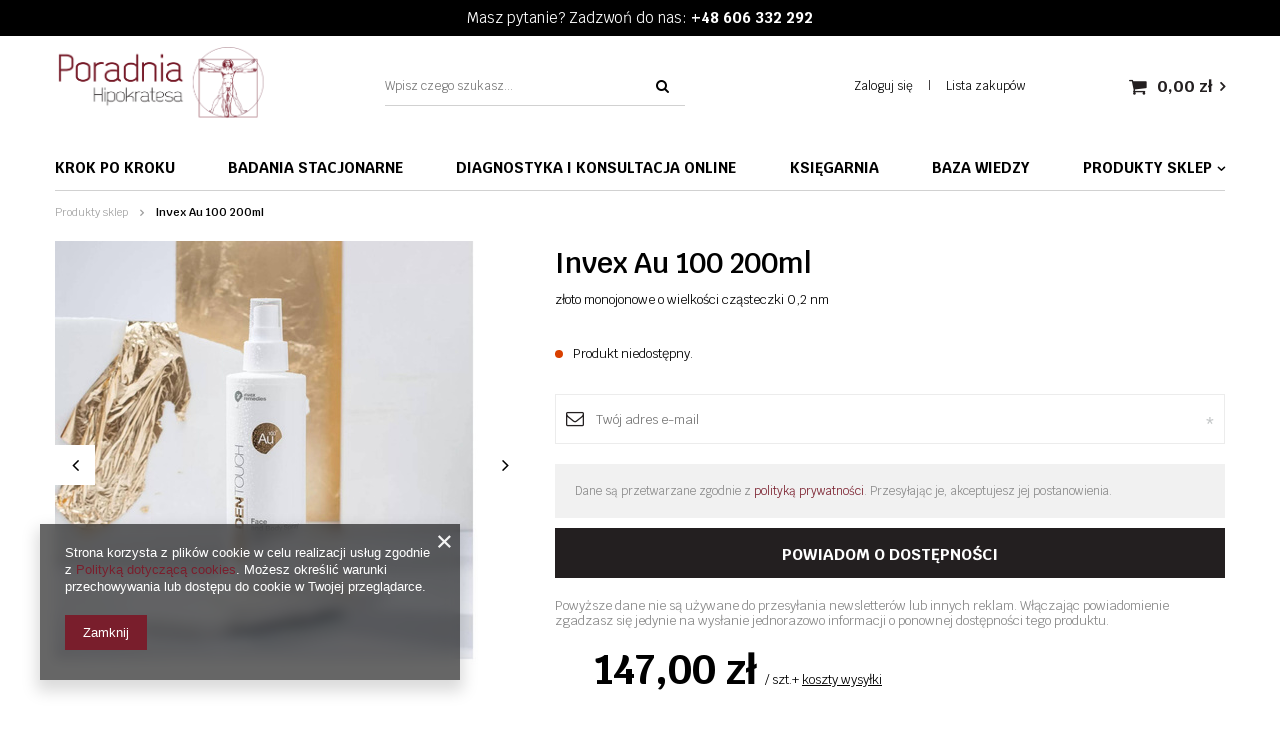

--- FILE ---
content_type: text/html; charset=utf-8
request_url: https://poradniahipokratesa.pl/ajax/projector.php?action=get&product=63&get=sizes
body_size: 425
content:
{"sizes":{"id":63,"name":"Invex Au 100  200ml","firm":{"name":"INVEX REMEDIES","productsLink":"\/firm-pol-1702990098-INVEX-REMEDIES.html"},"cleardescription":"z\u0142oto monojonowe o wielkos\u0301ci cza\u0328steczki 0,2 nm","description":"<ul><li>z\u0142oto monojonowe o wielkos\u0301ci cza\u0328steczki 0,2 nm<\/li><\/ul>","icon":"hpeciai\/e4409b89ee273943e685da7b1be24e13\/pol_il_Invex-Au-100-200ml-63.jpg","taxes":{"vat":"23.0"},"code":"","moreprices":"y","new":"0","link":"\/product-pol-63-Invex-Au-100-200ml.html","product_type":"product_item","unit":"szt.","unit_single":"szt.","unit_plural":"szt.","unit_fraction":"sztuka","unit_precision":"0","unit_sellby":1,"items":{"00000-uniw":{"type":"uniw","priority":"0","name":"uniw","description":"uniwersalny","amount":0,"phone_price":"false","prices":{"price_retail":147,"price_minimal":0,"price_automatic_calculation":0,"price_retail_dynamic":0,"price_srp":0,"price_crossed_retail":0,"price_crossed_wholesale":0,"price_pos":0,"omnibus_price_retail":145,"omnibus_price_retail_new_price":false,"omnibus_price_wholesale":145,"omnibus_price_wholesale_new_price":false,"price":147,"price_net":119.51}}},"amount":0}}

--- FILE ---
content_type: text/html; charset=utf-8
request_url: https://poradniahipokratesa.pl/ajax/projector.php?action=get_product_observed&product=63&size=onesize&email=
body_size: 3
content:
{"return":{"product":true,"size":true},"product":{"id":63,"name":"Invex Au 100  200ml","version_name":"","version_group_name":""},"size":{"name":null},"sms_active":false,"status":"ok"}

--- FILE ---
content_type: text/html; charset=utf-8
request_url: https://poradniahipokratesa.pl/ajax/projector.php?action=get&product=63&size=uniw&get=sizeavailability,sizedelivery,sizeprices
body_size: 221
content:
{"sizeavailability":{"visible":"y","status_description":"Produkt niedost\u0119pny.","status_gfx":"\/data\/lang\/pol\/available_graph\/graph_1_5.png","status":"disable","minimum_stock_of_product":"2","delay_time":{"unknown_delivery_time":"true"}},"sizedelivery":{"undefined":"false","shipping":"0.00","shipping_formatted":"0,00 z\u0142","limitfree":"0.00","limitfree_formatted":"0,00 z\u0142"},"sizeprices":{"value":"147.00","price_formatted":"147,00 z\u0142","price_net":"119.51","price_net_formatted":"119,51 z\u0142","vat":"23","worth":"147.00","worth_net":"119.51","worth_formatted":"147,00 z\u0142","worth_net_formatted":"119,51 z\u0142","basket_enable":"y","special_offer":"false","rebate_code_active":"n","priceformula_error":"false"}}